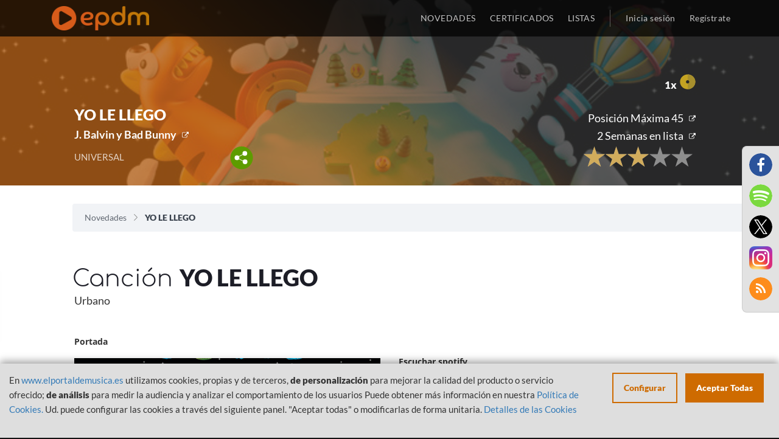

--- FILE ---
content_type: text/html; charset=utf-8
request_url: https://open.spotify.com/embed?uri=spotify:track:0uIfrUwwg0Z7KTitul7E3T&theme=white&view=coverart&r=792176706
body_size: 3209
content:
<!DOCTYPE html><html lang="en"><head><meta charSet="utf-8" data-next-head=""/><meta name="viewport" content="width=device-width" data-next-head=""/><title data-next-head=""></title><link rel="icon" href="/favicon.ico" data-next-head=""/><link rel="preload" href="https://embed-cdn.spotifycdn.com/_next/static/css/7914bff56eb925e2.css" as="style"/><link rel="preload" href="https://embed-cdn.spotifycdn.com/_next/static/css/36cf4511801a9b79.css" as="style"/><link rel="preload" href="https://embed-cdn.spotifycdn.com/_next/static/css/d2deb5f295d40bcd.css" as="style"/><meta name="sentry-trace" content="03d1b5dcc381566ac3dd4e0752cf3ca5-18c91733f55f84b1-0"/><meta name="baggage" content="sentry-environment=production,sentry-release=ced44af6ebed86d66df43459733ceb1a3c21526a,sentry-public_key=4cc707ab12ea4779b417479c0550a5cb,sentry-trace_id=03d1b5dcc381566ac3dd4e0752cf3ca5,sentry-org_id=22381,sentry-sampled=false,sentry-sample_rand=0.035411547873998694,sentry-sample_rate=0"/><link rel="stylesheet" href="https://embed-cdn.spotifycdn.com/_next/static/css/7914bff56eb925e2.css" data-n-g=""/><link rel="stylesheet" href="https://embed-cdn.spotifycdn.com/_next/static/css/36cf4511801a9b79.css" data-n-p=""/><link rel="stylesheet" href="https://embed-cdn.spotifycdn.com/_next/static/css/d2deb5f295d40bcd.css" data-n-p=""/><noscript data-n-css=""></noscript><script defer="" noModule="" src="https://embed-cdn.spotifycdn.com/_next/static/chunks/polyfills-42372ed130431b0a.js"></script><script src="https://embed-cdn.spotifycdn.com/_next/static/chunks/webpack-3eff30c92f2a9d75.js" defer=""></script><script src="https://embed-cdn.spotifycdn.com/_next/static/chunks/framework-06746325465d6acb.js" defer=""></script><script src="https://embed-cdn.spotifycdn.com/_next/static/chunks/main-241dfb4a68cb01c5.js" defer=""></script><script src="https://embed-cdn.spotifycdn.com/_next/static/chunks/pages/_app-582f7e82245db44e.js" defer=""></script><script src="https://embed-cdn.spotifycdn.com/_next/static/chunks/c74a394c-e24855accc540de9.js" defer=""></script><script src="https://embed-cdn.spotifycdn.com/_next/static/chunks/956ba4ca-0c87f12d5cae4c6b.js" defer=""></script><script src="https://embed-cdn.spotifycdn.com/_next/static/chunks/6949-f7a6946275ce426e.js" defer=""></script><script src="https://embed-cdn.spotifycdn.com/_next/static/chunks/9567-3aa52b20ac3d0818.js" defer=""></script><script src="https://embed-cdn.spotifycdn.com/_next/static/chunks/6754-b57e72558a4cd895.js" defer=""></script><script src="https://embed-cdn.spotifycdn.com/_next/static/chunks/pages/track/%5Bid%5D-7d6435023d7c64e2.js" defer=""></script><script src="https://embed-cdn.spotifycdn.com/_next/static/c865e50b-93df-4809-a74a-5ea3a203f254/_buildManifest.js" defer=""></script><script src="https://embed-cdn.spotifycdn.com/_next/static/c865e50b-93df-4809-a74a-5ea3a203f254/_ssgManifest.js" defer=""></script></head><body><div id="__next"><div style="--image-src:url(&#x27;https://image-cdn-ak.spotifycdn.com/image/ab67616d00001e024891d9b25d8919448388f3bb&#x27;)" data-testid="main-page"><base target="_blank"/><style data-emotion="css-global fdjozx">body{color:rgb(255, 255, 255);}h1,h2{margin:0;font-size:initial;font-weight:normal;}.no-focus-outline *:focus{outline:0;}button{margin:0;border:0;padding:0;color:inherit;background-color:transparent;cursor:pointer;}button:focus-visible{outline:#3673d4 auto 5px!important;border-bottom:none!important;}button::after{border-bottom:none!important;}a{color:rgb(255, 255, 255);-webkit-text-decoration:none;text-decoration:none;}a:focus-visible{-webkit-text-decoration:underline!important;text-decoration:underline!important;}button{-webkit-user-select:none;-moz-user-select:none;-ms-user-select:none;user-select:none;}</style><div data-testid="embed-widget-container" class="encore-dark-theme encore-layout-themes TrackWidget_widgetContainer__gADzr" style="--dynamic-opacity:1;--dynamic-background-base:rgba(0, 88, 122, 255);--dynamic-background-tinted:rgba(0, 52, 83, 255);--dynamic-background-tinted-50:rgba(0, 52, 83, 0.5);--background-base:rgba(0, 88, 122, 255);--background-tinted:rgba(0, 52, 83, 255);--text-base:rgba(255, 255, 255, 255);--text-bright-accent:rgba(255, 255, 255, 255);--text-subdued:rgba(127, 217, 253, 255)"><div class="BackgroundColorContainer_backgroundColorContainer__YZSQ7"></div><div data-testid="initialized-false" class="TrackWidget_singleGridContainer__iYPj8"><div class="TrackWidget_coverArtContainer__YVwp8"><div aria-hidden="true" class="CoverArtBase_coverArt__ne0XI CoverArtSingle_coverArtSingle__KLcKa"></div></div><div class="TrackWidget_spotifyLogoContainer__9m41A"><a title="Play on Spotify" href="https://open.spotify.com" role="button" aria-label="Play on Spotify" data-testid="spotify-logo"><svg data-encore-id="icon" role="img" aria-hidden="true" class="e-91185-icon e-91185-baseline" style="--encore-icon-fill:var(--text-base, #000000);--encore-icon-height:var(--encore-graphic-size-decorative-larger);--encore-icon-width:var(--encore-graphic-size-decorative-larger)" viewBox="0 0 24 24"><path d='M12.438 1.009C6.368.769 1.251 5.494 1.008 11.565c-.24 6.07 4.485 11.186 10.556 11.426 6.07.242 11.185-4.484 11.427-10.554S18.507 1.251 12.438 1.009m4.644 16.114a.657.657 0 0 1-.897.246 13.2 13.2 0 0 0-4.71-1.602 13.2 13.2 0 0 0-4.968.242.658.658 0 0 1-.31-1.278 14.5 14.5 0 0 1 5.46-.265c1.837.257 3.579.851 5.177 1.76.315.178.425.58.246.896zm1.445-2.887a.853.853 0 0 1-1.158.344 16.2 16.2 0 0 0-5.475-1.797 16.2 16.2 0 0 0-5.758.219.855.855 0 0 1-1.018-.65.85.85 0 0 1 .65-1.018 17.9 17.9 0 0 1 6.362-.241 17.9 17.9 0 0 1 6.049 1.985c.415.224.57.743.344 1.158zm1.602-3.255a1.05 1.05 0 0 1-1.418.448 19.7 19.7 0 0 0-6.341-2.025 19.6 19.6 0 0 0-6.655.199 1.05 1.05 0 1 1-.417-2.06 21.7 21.7 0 0 1 7.364-.22 21.7 21.7 0 0 1 7.019 2.24c.515.268.715.903.448 1.418'/></svg></a></div><div class="TrackWidget_metadataWrapper__GzypS"><h1 class="e-91185-text encore-text-body-medium TitleAndSubtitle_title__Nwyku" data-encore-id="text" data-testid="entity-title"><div class="Marquee_container__CV7du"><div class="Marquee_scrollableContainer__mcSox"><div class="Marquee_inner__UKCZf"><a href="" class="e-91185-text-link e-91185-baseline e-91185-overflow-wrap-anywhere encore-internal-color-text-base e-91185-text-link--standalone e-91185-text-link--use-focus" data-encore-id="textLink">YO LE LLEGO</a></div></div></div></h1><span class="TrackWidget_labelsAndSubtitle__nBrZb"><h2 class="TitleAndSubtitle_subtitle__P1cxq" data-testid="subtitle"><div class="Marquee_container__CV7du"><div class="Marquee_scrollableContainer__mcSox"><div class="Marquee_inner__UKCZf"><span class="TitleAndSubtitle_wrapper__xndXC"><a href="https://open.spotify.com/artist/1vyhD5VmyZ7KMfW5gqLgo5?go=1&amp;sp_cid=3a68d5e07089bc6255713e8e945a78e6" class="e-91185-text-link e-91185-baseline e-91185-overflow-wrap-anywhere encore-internal-color-text-subdued e-91185-text-link--standalone e-91185-text-link--use-focus" data-encore-id="textLink">J Balvin</a><span class="e-91185-text encore-text-body-medium encore-internal-color-text-subdued" data-encore-id="text">, </span><a href="https://open.spotify.com/artist/4q3ewBCX7sLwd24euuV69X?go=1&amp;sp_cid=3a68d5e07089bc6255713e8e945a78e6" class="e-91185-text-link e-91185-baseline e-91185-overflow-wrap-anywhere encore-internal-color-text-subdued e-91185-text-link--standalone e-91185-text-link--use-focus" data-encore-id="textLink">Bad Bunny</a></span></div></div></div></h2></span></div></div></div></div></div><script id="__NEXT_DATA__" type="application/json">{"props":{"pageProps":{"state":{"data":{"entity":{"type":"track","name":"YO LE LLEGO","uri":"spotify:track:0uIfrUwwg0Z7KTitul7E3T","id":"0uIfrUwwg0Z7KTitul7E3T","title":"YO LE LLEGO","artists":[{"name":"J Balvin","uri":"spotify:artist:1vyhD5VmyZ7KMfW5gqLgo5"},{"name":"Bad Bunny","uri":"spotify:artist:4q3ewBCX7sLwd24euuV69X"}],"releaseDate":{"isoString":"2019-06-28T00:00:00Z"},"duration":249600,"isPlayable":true,"playabilityReason":"PLAYABLE","isExplicit":false,"isNineteenPlus":false,"audioPreview":{"url":"https://p.scdn.co/mp3-preview/f666ae377448652588238b08e680b415ca838629"},"hasVideo":false,"relatedEntityUri":"spotify:artist:1vyhD5VmyZ7KMfW5gqLgo5","visualIdentity":{"backgroundBase":{"alpha":255,"blue":122,"green":88,"red":0},"backgroundTintedBase":{"alpha":255,"blue":83,"green":52,"red":0},"textBase":{"alpha":255,"blue":255,"green":255,"red":255},"textBrightAccent":{"alpha":255,"blue":255,"green":255,"red":255},"textSubdued":{"alpha":255,"blue":253,"green":217,"red":127},"image":[{"url":"https://image-cdn-ak.spotifycdn.com/image/ab67616d00001e024891d9b25d8919448388f3bb","maxHeight":300,"maxWidth":300},{"url":"https://image-cdn-ak.spotifycdn.com/image/ab67616d000048514891d9b25d8919448388f3bb","maxHeight":64,"maxWidth":64},{"url":"https://image-cdn-ak.spotifycdn.com/image/ab67616d0000b2734891d9b25d8919448388f3bb","maxHeight":640,"maxWidth":640}]}},"embeded_entity_uri":"spotify:track:0uIfrUwwg0Z7KTitul7E3T","defaultAudioFileObject":{"passthrough":"NONE"}},"settings":{"rtl":false,"session":{"accessToken":"BQAki7zvbvyhxodvOs-E6ziN2BW8vuwnuuvJc0iQVebdGC74-oCf3BQDeLe7woVk8jfekog8e18San5bs-LX8Zgk7kbnp_CggnxTrjqi-9WyiWAMO8ph_YFllWYUjn--TRmf-fZleYU","accessTokenExpirationTimestampMs":1768437307955,"isAnonymous":true},"entityContext":"track","clientId":"ab9ad0d96a624805a7d51e8868df1f97","isMobile":false,"isSafari":false,"isIOS":false,"isTablet":false,"isDarkMode":false},"machineState":{"initialized":false,"showOverflowMenu":false,"playbackMode":"unknown","currentPreviewTrackIndex":0,"platformSupportsEncryptedContent":false}},"config":{"correlationId":"3a68d5e07089bc6255713e8e945a78e6","clientId":"ab9ad0d96a624805a7d51e8868df1f97","restrictionId":"","strings":{"en":{"translation":{}}},"locale":"en"},"_sentryTraceData":"03d1b5dcc381566ac3dd4e0752cf3ca5-be17e81cb2244fa0-0","_sentryBaggage":"sentry-environment=production,sentry-release=ced44af6ebed86d66df43459733ceb1a3c21526a,sentry-public_key=4cc707ab12ea4779b417479c0550a5cb,sentry-trace_id=03d1b5dcc381566ac3dd4e0752cf3ca5,sentry-org_id=22381,sentry-sampled=false,sentry-sample_rand=0.035411547873998694,sentry-sample_rate=0"},"__N_SSP":true},"page":"/track/[id]","query":{"uri":"spotify:track:0uIfrUwwg0Z7KTitul7E3T","theme":"white","view":"coverart","r":"792176706","id":"0uIfrUwwg0Z7KTitul7E3T"},"buildId":"c865e50b-93df-4809-a74a-5ea3a203f254","assetPrefix":"https://embed-cdn.spotifycdn.com","isFallback":false,"isExperimentalCompile":false,"gssp":true,"scriptLoader":[]}</script></body></html>